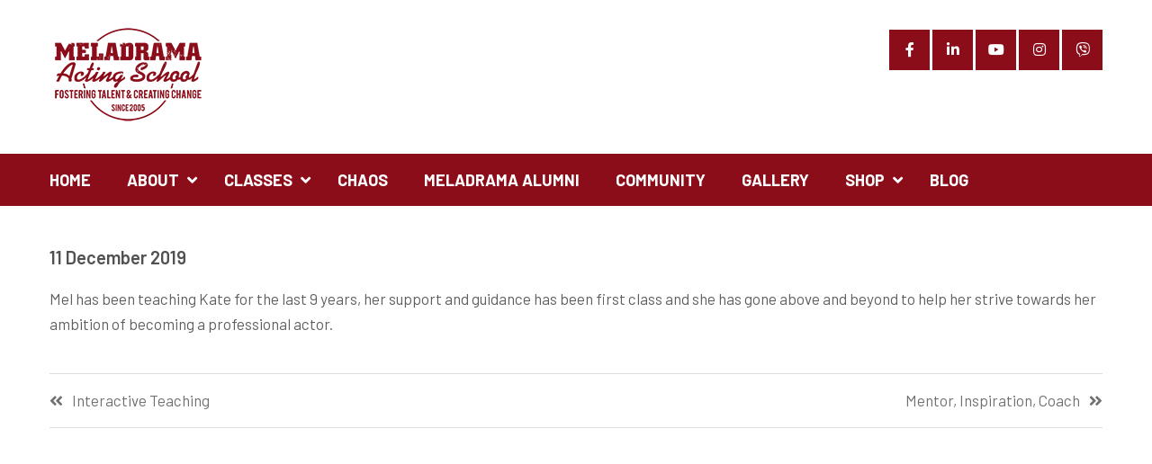

--- FILE ---
content_type: text/html; charset=UTF-8
request_url: https://meladrama.co.uk/review/supportive/
body_size: 12194
content:
<!DOCTYPE html>
<html dir="ltr" lang="en-GB" prefix="og: https://ogp.me/ns#">    <head>
		        <meta charset="UTF-8">
        <meta name="viewport" content="width=device-width, initial-scale=1">
        <link rel="profile" href="https://gmpg.org/xfn/11">
        <link rel="pingback" href="https://meladrama.co.uk/xmlrpc.php">
		<title>Supportive | Meladrama</title>

		<!-- All in One SEO 4.9.2 - aioseo.com -->
	<meta name="description" content="Mel has been teaching Kate for the last 9 years, her support and guidance has been first class and she has gone above and beyond to help her strive towards her ambition of becoming a professional actor." />
	<meta name="robots" content="max-image-preview:large" />
	<link rel="canonical" href="https://meladrama.co.uk/review/supportive/" />
	<meta name="generator" content="All in One SEO (AIOSEO) 4.9.2" />
		<meta property="og:locale" content="en_GB" />
		<meta property="og:site_name" content="Meladrama" />
		<meta property="og:type" content="article" />
		<meta property="og:title" content="Supportive | Meladrama" />
		<meta property="og:description" content="Mel has been teaching Kate for the last 9 years, her support and guidance has been first class and she has gone above and beyond to help her strive towards her ambition of becoming a professional actor." />
		<meta property="og:url" content="https://meladrama.co.uk/review/supportive/" />
		<meta property="og:image" content="https://meladrama.co.uk/wp-content/uploads/2019/12/meladrama-logo-red-square.png" />
		<meta property="og:image:secure_url" content="https://meladrama.co.uk/wp-content/uploads/2019/12/meladrama-logo-red-square.png" />
		<meta property="og:image:width" content="709" />
		<meta property="og:image:height" content="709" />
		<meta property="article:published_time" content="2019-12-11T17:31:03+00:00" />
		<meta property="article:modified_time" content="2019-12-11T17:31:03+00:00" />
		<meta property="article:publisher" content="https://facebook.com/meladrama" />
		<meta name="twitter:card" content="summary_large_image" />
		<meta name="twitter:title" content="Supportive | Meladrama" />
		<meta name="twitter:description" content="Mel has been teaching Kate for the last 9 years, her support and guidance has been first class and she has gone above and beyond to help her strive towards her ambition of becoming a professional actor." />
		<meta name="twitter:image" content="https://meladrama.co.uk/wp-content/uploads/2019/12/meladrama-logo-red-square.png" />
		<script type="application/ld+json" class="aioseo-schema">
			{"@context":"https:\/\/schema.org","@graph":[{"@type":"BreadcrumbList","@id":"https:\/\/meladrama.co.uk\/review\/supportive\/#breadcrumblist","itemListElement":[{"@type":"ListItem","@id":"https:\/\/meladrama.co.uk#listItem","position":1,"name":"Home","item":"https:\/\/meladrama.co.uk","nextItem":{"@type":"ListItem","@id":"https:\/\/meladrama.co.uk\/testimonial-category\/reviews\/#listItem","name":"Reviews"}},{"@type":"ListItem","@id":"https:\/\/meladrama.co.uk\/testimonial-category\/reviews\/#listItem","position":2,"name":"Reviews","item":"https:\/\/meladrama.co.uk\/testimonial-category\/reviews\/","nextItem":{"@type":"ListItem","@id":"https:\/\/meladrama.co.uk\/review\/supportive\/#listItem","name":"Supportive"},"previousItem":{"@type":"ListItem","@id":"https:\/\/meladrama.co.uk#listItem","name":"Home"}},{"@type":"ListItem","@id":"https:\/\/meladrama.co.uk\/review\/supportive\/#listItem","position":3,"name":"Supportive","previousItem":{"@type":"ListItem","@id":"https:\/\/meladrama.co.uk\/testimonial-category\/reviews\/#listItem","name":"Reviews"}}]},{"@type":"Organization","@id":"https:\/\/meladrama.co.uk\/#organization","name":"Meladrama","description":"Acting School","url":"https:\/\/meladrama.co.uk\/","telephone":"+447789004062","logo":{"@type":"ImageObject","url":"https:\/\/meladrama.co.uk\/wp-content\/uploads\/2022\/08\/meladrama-logo-red-tiny.png","@id":"https:\/\/meladrama.co.uk\/review\/supportive\/#organizationLogo","width":175,"height":114,"caption":"Meladrama Logo"},"image":{"@id":"https:\/\/meladrama.co.uk\/review\/supportive\/#organizationLogo"},"sameAs":["https:\/\/facebook.com\/meladrama","https:\/\/instagram.com\/mel_at_drama_","https:\/\/youtube.com\/user\/meladramauk","https:\/\/www.linkedin.com\/in\/melanie-ash-6468148b\/"]},{"@type":"WebPage","@id":"https:\/\/meladrama.co.uk\/review\/supportive\/#webpage","url":"https:\/\/meladrama.co.uk\/review\/supportive\/","name":"Supportive | Meladrama","description":"Mel has been teaching Kate for the last 9 years, her support and guidance has been first class and she has gone above and beyond to help her strive towards her ambition of becoming a professional actor.","inLanguage":"en-GB","isPartOf":{"@id":"https:\/\/meladrama.co.uk\/#website"},"breadcrumb":{"@id":"https:\/\/meladrama.co.uk\/review\/supportive\/#breadcrumblist"},"datePublished":"2019-12-11T17:31:03+00:00","dateModified":"2019-12-11T17:31:03+00:00"},{"@type":"WebSite","@id":"https:\/\/meladrama.co.uk\/#website","url":"https:\/\/meladrama.co.uk\/","name":"Meladrama","description":"Acting School","inLanguage":"en-GB","publisher":{"@id":"https:\/\/meladrama.co.uk\/#organization"}}]}
		</script>
		<!-- All in One SEO -->

<link rel='dns-prefetch' href='//cdn.wpcharms.com' />
<link rel='dns-prefetch' href='//www.googletagmanager.com' />
<link rel='dns-prefetch' href='//fonts.googleapis.com' />
<link rel="alternate" type="application/rss+xml" title="Meladrama &raquo; Feed" href="https://meladrama.co.uk/feed/" />
<link rel="alternate" title="oEmbed (JSON)" type="application/json+oembed" href="https://meladrama.co.uk/wp-json/oembed/1.0/embed?url=https%3A%2F%2Fmeladrama.co.uk%2Freview%2Fsupportive%2F" />
<link rel="alternate" title="oEmbed (XML)" type="text/xml+oembed" href="https://meladrama.co.uk/wp-json/oembed/1.0/embed?url=https%3A%2F%2Fmeladrama.co.uk%2Freview%2Fsupportive%2F&#038;format=xml" />
<style id='wp-img-auto-sizes-contain-inline-css' type='text/css'>
img:is([sizes=auto i],[sizes^="auto," i]){contain-intrinsic-size:3000px 1500px}
/*# sourceURL=wp-img-auto-sizes-contain-inline-css */
</style>
<style id='wp-emoji-styles-inline-css' type='text/css'>

	img.wp-smiley, img.emoji {
		display: inline !important;
		border: none !important;
		box-shadow: none !important;
		height: 1em !important;
		width: 1em !important;
		margin: 0 0.07em !important;
		vertical-align: -0.1em !important;
		background: none !important;
		padding: 0 !important;
	}
/*# sourceURL=wp-emoji-styles-inline-css */
</style>
<style id='wp-block-library-inline-css' type='text/css'>
:root{--wp-block-synced-color:#7a00df;--wp-block-synced-color--rgb:122,0,223;--wp-bound-block-color:var(--wp-block-synced-color);--wp-editor-canvas-background:#ddd;--wp-admin-theme-color:#007cba;--wp-admin-theme-color--rgb:0,124,186;--wp-admin-theme-color-darker-10:#006ba1;--wp-admin-theme-color-darker-10--rgb:0,107,160.5;--wp-admin-theme-color-darker-20:#005a87;--wp-admin-theme-color-darker-20--rgb:0,90,135;--wp-admin-border-width-focus:2px}@media (min-resolution:192dpi){:root{--wp-admin-border-width-focus:1.5px}}.wp-element-button{cursor:pointer}:root .has-very-light-gray-background-color{background-color:#eee}:root .has-very-dark-gray-background-color{background-color:#313131}:root .has-very-light-gray-color{color:#eee}:root .has-very-dark-gray-color{color:#313131}:root .has-vivid-green-cyan-to-vivid-cyan-blue-gradient-background{background:linear-gradient(135deg,#00d084,#0693e3)}:root .has-purple-crush-gradient-background{background:linear-gradient(135deg,#34e2e4,#4721fb 50%,#ab1dfe)}:root .has-hazy-dawn-gradient-background{background:linear-gradient(135deg,#faaca8,#dad0ec)}:root .has-subdued-olive-gradient-background{background:linear-gradient(135deg,#fafae1,#67a671)}:root .has-atomic-cream-gradient-background{background:linear-gradient(135deg,#fdd79a,#004a59)}:root .has-nightshade-gradient-background{background:linear-gradient(135deg,#330968,#31cdcf)}:root .has-midnight-gradient-background{background:linear-gradient(135deg,#020381,#2874fc)}:root{--wp--preset--font-size--normal:16px;--wp--preset--font-size--huge:42px}.has-regular-font-size{font-size:1em}.has-larger-font-size{font-size:2.625em}.has-normal-font-size{font-size:var(--wp--preset--font-size--normal)}.has-huge-font-size{font-size:var(--wp--preset--font-size--huge)}.has-text-align-center{text-align:center}.has-text-align-left{text-align:left}.has-text-align-right{text-align:right}.has-fit-text{white-space:nowrap!important}#end-resizable-editor-section{display:none}.aligncenter{clear:both}.items-justified-left{justify-content:flex-start}.items-justified-center{justify-content:center}.items-justified-right{justify-content:flex-end}.items-justified-space-between{justify-content:space-between}.screen-reader-text{border:0;clip-path:inset(50%);height:1px;margin:-1px;overflow:hidden;padding:0;position:absolute;width:1px;word-wrap:normal!important}.screen-reader-text:focus{background-color:#ddd;clip-path:none;color:#444;display:block;font-size:1em;height:auto;left:5px;line-height:normal;padding:15px 23px 14px;text-decoration:none;top:5px;width:auto;z-index:100000}html :where(.has-border-color){border-style:solid}html :where([style*=border-top-color]){border-top-style:solid}html :where([style*=border-right-color]){border-right-style:solid}html :where([style*=border-bottom-color]){border-bottom-style:solid}html :where([style*=border-left-color]){border-left-style:solid}html :where([style*=border-width]){border-style:solid}html :where([style*=border-top-width]){border-top-style:solid}html :where([style*=border-right-width]){border-right-style:solid}html :where([style*=border-bottom-width]){border-bottom-style:solid}html :where([style*=border-left-width]){border-left-style:solid}html :where(img[class*=wp-image-]){height:auto;max-width:100%}:where(figure){margin:0 0 1em}html :where(.is-position-sticky){--wp-admin--admin-bar--position-offset:var(--wp-admin--admin-bar--height,0px)}@media screen and (max-width:600px){html :where(.is-position-sticky){--wp-admin--admin-bar--position-offset:0px}}

/*# sourceURL=wp-block-library-inline-css */
</style><style id='wp-block-paragraph-inline-css' type='text/css'>
.is-small-text{font-size:.875em}.is-regular-text{font-size:1em}.is-large-text{font-size:2.25em}.is-larger-text{font-size:3em}.has-drop-cap:not(:focus):first-letter{float:left;font-size:8.4em;font-style:normal;font-weight:100;line-height:.68;margin:.05em .1em 0 0;text-transform:uppercase}body.rtl .has-drop-cap:not(:focus):first-letter{float:none;margin-left:.1em}p.has-drop-cap.has-background{overflow:hidden}:root :where(p.has-background){padding:1.25em 2.375em}:where(p.has-text-color:not(.has-link-color)) a{color:inherit}p.has-text-align-left[style*="writing-mode:vertical-lr"],p.has-text-align-right[style*="writing-mode:vertical-rl"]{rotate:180deg}
/*# sourceURL=https://meladrama.co.uk/wp-includes/blocks/paragraph/style.min.css */
</style>
<link rel='stylesheet' id='wc-blocks-style-css' href='https://meladrama.co.uk/wp-content/plugins/woocommerce/assets/client/blocks/wc-blocks.css?ver=wc-10.4.3' type='text/css' media='all' />
<style id='global-styles-inline-css' type='text/css'>
:root{--wp--preset--aspect-ratio--square: 1;--wp--preset--aspect-ratio--4-3: 4/3;--wp--preset--aspect-ratio--3-4: 3/4;--wp--preset--aspect-ratio--3-2: 3/2;--wp--preset--aspect-ratio--2-3: 2/3;--wp--preset--aspect-ratio--16-9: 16/9;--wp--preset--aspect-ratio--9-16: 9/16;--wp--preset--color--black: #000000;--wp--preset--color--cyan-bluish-gray: #abb8c3;--wp--preset--color--white: #ffffff;--wp--preset--color--pale-pink: #f78da7;--wp--preset--color--vivid-red: #cf2e2e;--wp--preset--color--luminous-vivid-orange: #ff6900;--wp--preset--color--luminous-vivid-amber: #fcb900;--wp--preset--color--light-green-cyan: #7bdcb5;--wp--preset--color--vivid-green-cyan: #00d084;--wp--preset--color--pale-cyan-blue: #8ed1fc;--wp--preset--color--vivid-cyan-blue: #0693e3;--wp--preset--color--vivid-purple: #9b51e0;--wp--preset--gradient--vivid-cyan-blue-to-vivid-purple: linear-gradient(135deg,rgb(6,147,227) 0%,rgb(155,81,224) 100%);--wp--preset--gradient--light-green-cyan-to-vivid-green-cyan: linear-gradient(135deg,rgb(122,220,180) 0%,rgb(0,208,130) 100%);--wp--preset--gradient--luminous-vivid-amber-to-luminous-vivid-orange: linear-gradient(135deg,rgb(252,185,0) 0%,rgb(255,105,0) 100%);--wp--preset--gradient--luminous-vivid-orange-to-vivid-red: linear-gradient(135deg,rgb(255,105,0) 0%,rgb(207,46,46) 100%);--wp--preset--gradient--very-light-gray-to-cyan-bluish-gray: linear-gradient(135deg,rgb(238,238,238) 0%,rgb(169,184,195) 100%);--wp--preset--gradient--cool-to-warm-spectrum: linear-gradient(135deg,rgb(74,234,220) 0%,rgb(151,120,209) 20%,rgb(207,42,186) 40%,rgb(238,44,130) 60%,rgb(251,105,98) 80%,rgb(254,248,76) 100%);--wp--preset--gradient--blush-light-purple: linear-gradient(135deg,rgb(255,206,236) 0%,rgb(152,150,240) 100%);--wp--preset--gradient--blush-bordeaux: linear-gradient(135deg,rgb(254,205,165) 0%,rgb(254,45,45) 50%,rgb(107,0,62) 100%);--wp--preset--gradient--luminous-dusk: linear-gradient(135deg,rgb(255,203,112) 0%,rgb(199,81,192) 50%,rgb(65,88,208) 100%);--wp--preset--gradient--pale-ocean: linear-gradient(135deg,rgb(255,245,203) 0%,rgb(182,227,212) 50%,rgb(51,167,181) 100%);--wp--preset--gradient--electric-grass: linear-gradient(135deg,rgb(202,248,128) 0%,rgb(113,206,126) 100%);--wp--preset--gradient--midnight: linear-gradient(135deg,rgb(2,3,129) 0%,rgb(40,116,252) 100%);--wp--preset--font-size--small: 13px;--wp--preset--font-size--medium: 20px;--wp--preset--font-size--large: 36px;--wp--preset--font-size--x-large: 42px;--wp--preset--spacing--20: 0.44rem;--wp--preset--spacing--30: 0.67rem;--wp--preset--spacing--40: 1rem;--wp--preset--spacing--50: 1.5rem;--wp--preset--spacing--60: 2.25rem;--wp--preset--spacing--70: 3.38rem;--wp--preset--spacing--80: 5.06rem;--wp--preset--shadow--natural: 6px 6px 9px rgba(0, 0, 0, 0.2);--wp--preset--shadow--deep: 12px 12px 50px rgba(0, 0, 0, 0.4);--wp--preset--shadow--sharp: 6px 6px 0px rgba(0, 0, 0, 0.2);--wp--preset--shadow--outlined: 6px 6px 0px -3px rgb(255, 255, 255), 6px 6px rgb(0, 0, 0);--wp--preset--shadow--crisp: 6px 6px 0px rgb(0, 0, 0);}:where(.is-layout-flex){gap: 0.5em;}:where(.is-layout-grid){gap: 0.5em;}body .is-layout-flex{display: flex;}.is-layout-flex{flex-wrap: wrap;align-items: center;}.is-layout-flex > :is(*, div){margin: 0;}body .is-layout-grid{display: grid;}.is-layout-grid > :is(*, div){margin: 0;}:where(.wp-block-columns.is-layout-flex){gap: 2em;}:where(.wp-block-columns.is-layout-grid){gap: 2em;}:where(.wp-block-post-template.is-layout-flex){gap: 1.25em;}:where(.wp-block-post-template.is-layout-grid){gap: 1.25em;}.has-black-color{color: var(--wp--preset--color--black) !important;}.has-cyan-bluish-gray-color{color: var(--wp--preset--color--cyan-bluish-gray) !important;}.has-white-color{color: var(--wp--preset--color--white) !important;}.has-pale-pink-color{color: var(--wp--preset--color--pale-pink) !important;}.has-vivid-red-color{color: var(--wp--preset--color--vivid-red) !important;}.has-luminous-vivid-orange-color{color: var(--wp--preset--color--luminous-vivid-orange) !important;}.has-luminous-vivid-amber-color{color: var(--wp--preset--color--luminous-vivid-amber) !important;}.has-light-green-cyan-color{color: var(--wp--preset--color--light-green-cyan) !important;}.has-vivid-green-cyan-color{color: var(--wp--preset--color--vivid-green-cyan) !important;}.has-pale-cyan-blue-color{color: var(--wp--preset--color--pale-cyan-blue) !important;}.has-vivid-cyan-blue-color{color: var(--wp--preset--color--vivid-cyan-blue) !important;}.has-vivid-purple-color{color: var(--wp--preset--color--vivid-purple) !important;}.has-black-background-color{background-color: var(--wp--preset--color--black) !important;}.has-cyan-bluish-gray-background-color{background-color: var(--wp--preset--color--cyan-bluish-gray) !important;}.has-white-background-color{background-color: var(--wp--preset--color--white) !important;}.has-pale-pink-background-color{background-color: var(--wp--preset--color--pale-pink) !important;}.has-vivid-red-background-color{background-color: var(--wp--preset--color--vivid-red) !important;}.has-luminous-vivid-orange-background-color{background-color: var(--wp--preset--color--luminous-vivid-orange) !important;}.has-luminous-vivid-amber-background-color{background-color: var(--wp--preset--color--luminous-vivid-amber) !important;}.has-light-green-cyan-background-color{background-color: var(--wp--preset--color--light-green-cyan) !important;}.has-vivid-green-cyan-background-color{background-color: var(--wp--preset--color--vivid-green-cyan) !important;}.has-pale-cyan-blue-background-color{background-color: var(--wp--preset--color--pale-cyan-blue) !important;}.has-vivid-cyan-blue-background-color{background-color: var(--wp--preset--color--vivid-cyan-blue) !important;}.has-vivid-purple-background-color{background-color: var(--wp--preset--color--vivid-purple) !important;}.has-black-border-color{border-color: var(--wp--preset--color--black) !important;}.has-cyan-bluish-gray-border-color{border-color: var(--wp--preset--color--cyan-bluish-gray) !important;}.has-white-border-color{border-color: var(--wp--preset--color--white) !important;}.has-pale-pink-border-color{border-color: var(--wp--preset--color--pale-pink) !important;}.has-vivid-red-border-color{border-color: var(--wp--preset--color--vivid-red) !important;}.has-luminous-vivid-orange-border-color{border-color: var(--wp--preset--color--luminous-vivid-orange) !important;}.has-luminous-vivid-amber-border-color{border-color: var(--wp--preset--color--luminous-vivid-amber) !important;}.has-light-green-cyan-border-color{border-color: var(--wp--preset--color--light-green-cyan) !important;}.has-vivid-green-cyan-border-color{border-color: var(--wp--preset--color--vivid-green-cyan) !important;}.has-pale-cyan-blue-border-color{border-color: var(--wp--preset--color--pale-cyan-blue) !important;}.has-vivid-cyan-blue-border-color{border-color: var(--wp--preset--color--vivid-cyan-blue) !important;}.has-vivid-purple-border-color{border-color: var(--wp--preset--color--vivid-purple) !important;}.has-vivid-cyan-blue-to-vivid-purple-gradient-background{background: var(--wp--preset--gradient--vivid-cyan-blue-to-vivid-purple) !important;}.has-light-green-cyan-to-vivid-green-cyan-gradient-background{background: var(--wp--preset--gradient--light-green-cyan-to-vivid-green-cyan) !important;}.has-luminous-vivid-amber-to-luminous-vivid-orange-gradient-background{background: var(--wp--preset--gradient--luminous-vivid-amber-to-luminous-vivid-orange) !important;}.has-luminous-vivid-orange-to-vivid-red-gradient-background{background: var(--wp--preset--gradient--luminous-vivid-orange-to-vivid-red) !important;}.has-very-light-gray-to-cyan-bluish-gray-gradient-background{background: var(--wp--preset--gradient--very-light-gray-to-cyan-bluish-gray) !important;}.has-cool-to-warm-spectrum-gradient-background{background: var(--wp--preset--gradient--cool-to-warm-spectrum) !important;}.has-blush-light-purple-gradient-background{background: var(--wp--preset--gradient--blush-light-purple) !important;}.has-blush-bordeaux-gradient-background{background: var(--wp--preset--gradient--blush-bordeaux) !important;}.has-luminous-dusk-gradient-background{background: var(--wp--preset--gradient--luminous-dusk) !important;}.has-pale-ocean-gradient-background{background: var(--wp--preset--gradient--pale-ocean) !important;}.has-electric-grass-gradient-background{background: var(--wp--preset--gradient--electric-grass) !important;}.has-midnight-gradient-background{background: var(--wp--preset--gradient--midnight) !important;}.has-small-font-size{font-size: var(--wp--preset--font-size--small) !important;}.has-medium-font-size{font-size: var(--wp--preset--font-size--medium) !important;}.has-large-font-size{font-size: var(--wp--preset--font-size--large) !important;}.has-x-large-font-size{font-size: var(--wp--preset--font-size--x-large) !important;}
/*# sourceURL=global-styles-inline-css */
</style>

<style id='classic-theme-styles-inline-css' type='text/css'>
/*! This file is auto-generated */
.wp-block-button__link{color:#fff;background-color:#32373c;border-radius:9999px;box-shadow:none;text-decoration:none;padding:calc(.667em + 2px) calc(1.333em + 2px);font-size:1.125em}.wp-block-file__button{background:#32373c;color:#fff;text-decoration:none}
/*# sourceURL=/wp-includes/css/classic-themes.min.css */
</style>
<link rel='stylesheet' id='woocommerce-layout-css' href='https://meladrama.co.uk/wp-content/plugins/woocommerce/assets/css/woocommerce-layout.css?ver=10.4.3' type='text/css' media='all' />
<link rel='stylesheet' id='woocommerce-smallscreen-css' href='https://meladrama.co.uk/wp-content/plugins/woocommerce/assets/css/woocommerce-smallscreen.css?ver=10.4.3' type='text/css' media='only screen and (max-width: 768px)' />
<link rel='stylesheet' id='woocommerce-general-css' href='https://meladrama.co.uk/wp-content/plugins/woocommerce/assets/css/woocommerce.css?ver=10.4.3' type='text/css' media='all' />
<style id='woocommerce-inline-inline-css' type='text/css'>
.woocommerce form .form-row .required { visibility: visible; }
/*# sourceURL=woocommerce-inline-inline-css */
</style>
<link rel='stylesheet' id='kumle-fonts-css' href='//fonts.googleapis.com/css?family=Barlow%3A300%2C300i%2C400%2C400i%2C500%2C500i%2C600%2C600i%2C700%2C700i%2C800%2C800i%7CPlayfair+Display%3A400%2C400i%2C700%2C700i%2C900%2C900i&#038;subset=latin%2Clatin-ext' type='text/css' media='all' />
<link rel='stylesheet' id='jquery-meanmenu-css' href='https://meladrama.co.uk/wp-content/themes/kumle/assets/third-party/meanmenu/meanmenu.css?ver=2.0.8' type='text/css' media='all' />
<link rel='stylesheet' id='jquery-slick-css' href='https://meladrama.co.uk/wp-content/themes/kumle/assets/third-party/slick/slick.css?ver=1.6.0' type='text/css' media='all' />
<link rel='stylesheet' id='font-awesome-css-css' href='https://meladrama.co.uk/wp-content/themes/kumle/assets/third-party/font-awesome/css/all.css?ver=5.15.4' type='text/css' media='all' />
<link rel='stylesheet' id='font-awesome-shim-v4-css' href='https://meladrama.co.uk/wp-content/themes/kumle/assets/third-party/font-awesome/css/v4-shims.css?ver=5.15.4' type='text/css' media='all' />
<link rel='stylesheet' id='kumle-style-css' href='https://meladrama.co.uk/wp-content/themes/kumle/style.css?ver=2.1.0' type='text/css' media='all' />
<!--n2css--><!--n2js--><script type="text/javascript" src="https://meladrama.co.uk/wp-includes/js/jquery/jquery.min.js?ver=3.7.1" id="jquery-core-js"></script>
<script type="text/javascript" src="https://meladrama.co.uk/wp-includes/js/jquery/jquery-migrate.min.js?ver=3.4.1" id="jquery-migrate-js"></script>
<script type="text/javascript" src="https://meladrama.co.uk/wp-content/plugins/woocommerce/assets/js/jquery-blockui/jquery.blockUI.min.js?ver=2.7.0-wc.10.4.3" id="wc-jquery-blockui-js" defer="defer" data-wp-strategy="defer"></script>
<script type="text/javascript" id="wc-add-to-cart-js-extra">
/* <![CDATA[ */
var wc_add_to_cart_params = {"ajax_url":"/wp-admin/admin-ajax.php","wc_ajax_url":"/?wc-ajax=%%endpoint%%","i18n_view_cart":"View basket","cart_url":"https://meladrama.co.uk/shop/basket/","is_cart":"","cart_redirect_after_add":"no"};
//# sourceURL=wc-add-to-cart-js-extra
/* ]]> */
</script>
<script type="text/javascript" src="https://meladrama.co.uk/wp-content/plugins/woocommerce/assets/js/frontend/add-to-cart.min.js?ver=10.4.3" id="wc-add-to-cart-js" defer="defer" data-wp-strategy="defer"></script>
<script type="text/javascript" src="https://meladrama.co.uk/wp-content/plugins/woocommerce/assets/js/js-cookie/js.cookie.min.js?ver=2.1.4-wc.10.4.3" id="wc-js-cookie-js" defer="defer" data-wp-strategy="defer"></script>
<script type="text/javascript" id="woocommerce-js-extra">
/* <![CDATA[ */
var woocommerce_params = {"ajax_url":"/wp-admin/admin-ajax.php","wc_ajax_url":"/?wc-ajax=%%endpoint%%","i18n_password_show":"Show password","i18n_password_hide":"Hide password"};
//# sourceURL=woocommerce-js-extra
/* ]]> */
</script>
<script type="text/javascript" src="https://meladrama.co.uk/wp-content/plugins/woocommerce/assets/js/frontend/woocommerce.min.js?ver=10.4.3" id="woocommerce-js" defer="defer" data-wp-strategy="defer"></script>

<!-- Google tag (gtag.js) snippet added by Site Kit -->
<!-- Google Analytics snippet added by Site Kit -->
<script type="text/javascript" src="https://www.googletagmanager.com/gtag/js?id=G-BZQ7D61W9D" id="google_gtagjs-js" async></script>
<script type="text/javascript" id="google_gtagjs-js-after">
/* <![CDATA[ */
window.dataLayer = window.dataLayer || [];function gtag(){dataLayer.push(arguments);}
gtag("set","linker",{"domains":["meladrama.co.uk"]});
gtag("js", new Date());
gtag("set", "developer_id.dZTNiMT", true);
gtag("config", "G-BZQ7D61W9D");
//# sourceURL=google_gtagjs-js-after
/* ]]> */
</script>
<link rel="https://api.w.org/" href="https://meladrama.co.uk/wp-json/" /><meta name="generator" content="Site Kit by Google 1.168.0" /><!-- Google tag (gtag.js) -->
<script async src="https://www.googletagmanager.com/gtag/js?id=AW-10842665335"></script>
<script>
  window.dataLayer = window.dataLayer || [];
  function gtag(){dataLayer.push(arguments);}
  gtag('js', new Date());

  gtag('config', 'AW-10842665335');
</script>
<meta name="facebook-domain-verification" content="ztz58z64dn8paw8yrdz7pocsjf4ce0" />
<!-- Analytics by WP Statistics - https://wp-statistics.com -->
               
            
        <style type="text/css">
            button, 
            .comment-reply-link, 
            a.button, input[type="button"], 
            input[type="reset"], 
            input[type="submit"],
            .slick-dots li.slick-active button,
            .blog-item .blog-text-wrap .date-header,
            #sidebar-primary .widget .widget-title:after, 
            #primary .page-header .page-title:after,
            .pagination .nav-links .page-numbers,
            .nav-links .page-numbers.current, 
            .nav-links a.page-numbers:hover,
            .error-404.not-found form.search-form input[type="submit"], 
            .search-no-results form.search-form input[type="submit"],
            .error-404.not-found form.search-form input[type="submit"]:hover,
            .mean-container .mean-nav ul li a,
            .kumle-social-icons li a{
                background: #8a0d19;
            }

            .main-navigation ul li.current-menu-item a, 
            .main-navigation ul li a:hover, 
            .main-navigation ul li.menu-item-has-children ul.sub-menu li.current-menu-item a,
            .main-navigation ul li.menu-item-has-children ul.sub-menu li a:hover,
            #primary .post .entry-title:hover a, 
            #primary .page .entry-title:hover a,
            .entry-meta > span::before, 
            .entry-footer > span::before, 
            .single-post-meta > span::before,
            .nav-links .nav-previous a:hover, 
            .nav-links .nav-next a:hover,
            .comment-navigation .nav-next a:hover:after, 
            .comment-navigation .nav-previous a:hover:before, 
            .nav-links .nav-previous a:hover:before, 
            .nav-links .nav-next a:hover:after,
            #commentform input[type="submit"]:hover,
            .comment-meta .comment-author a.url,
            .comment-meta .comment-metadata a,
            .comment .comment-body .comment-content a,
            .comments-area form#commentform p.logged-in-as a,
            .entry-content a{
                color: #8a0d19;
            }

            .pagination .nav-links .page-numbers.current {
                background: transparent;
                color: #8a0d19;
            }
           
            .scrollup:hover{
                background: #8a0d19;
                border-color: #8a0d19;
            }

            #commentform input[type="submit"],
            .pagination .nav-links .page-numbers,
            .nav-links .page-numbers.current, 
            .nav-links a.page-numbers:hover {
                border: 1px solid #8a0d19;
            }

            blockquote {
                border-left: 5px solid #8a0d19;
            }

        </style>

        	<noscript><style>.woocommerce-product-gallery{ opacity: 1 !important; }</style></noscript>
	<noscript><style>.lazyload[data-src]{display:none !important;}</style></noscript><style>.lazyload{background-image:none !important;}.lazyload:before{background-image:none !important;}</style>		<style type="text/css" id="wp-custom-css">
			.site-info {
	display: none;
}

.entry-header {
	display: none;
}

.navigation-wrap {
	background-color: #8a0d19;
}

.navigation-wrap ul li a {
	font-size: large;
	font-weight: bold;
	color: #fff;
}

.page .featured-thumb {
	display: none;
}

.wc-block-featured-category {
	min-height: 0px !important;
}

.woocommerce ul.products li.product .button {
	display: none;
}

li.additional_information_tab {
    display: none !important;
}

.n2-ss-no-bga-fixed {
	background-color: rgba(0,0,0,0.95);
}

.head-wrap {
	padding: 25px 0px;	
}

.main-navigation ul li.current-menu-item a, .main-navigation ul li a:hover, .main-navigation ul li.menu-item-has-children ul.sub-menu li.current-menu-item a, .main-navigation ul li.menu-item-has-children ul.sub-menu li a:hover, #primary .post .entry-title:hover a, #primary .page .entry-title:hover a, .entry-meta > span::before, .entry-footer > span::before, .single-post-meta > span::before, .nav-links .nav-previous a:hover, .nav-links .nav-next a:hover, .comment-navigation .nav-next a:hover::after, .comment-navigation .nav-previous a:hover::before, .nav-links .nav-previous a:hover::before, .nav-links .nav-next a:hover::after, #commentform input[type="submit"]:hover, .comment-meta .comment-author a.url, .comment-meta .comment-metadata a, .comment .comment-body .comment-content a, .comments-area form#commentform p.logged-in-as a, .entry-content a {
	color: blueviolet;
}

.wp-block-button a {
	color: #fff;
}

.wp-block-button a:hover,a:visited {
	color: blueviolet;
}

.kumle-social-icons ul li a[href*="tel:"]::before {
  content: "\f409";
}		</style>
				
		<!-- Google tag (gtag.js) -->
<script async src="https://www.googletagmanager.com/gtag/js?id=AW-10842665335"></script>
<script>
  window.dataLayer = window.dataLayer || [];
  function gtag(){dataLayer.push(arguments);}
  gtag('js', new Date());

  gtag('config', 'AW-10842665335');
</script>
		
<script>
  gtag('config', 'AW-10842665335/K7brCLrXurIbEPfil7Io', {
    'phone_conversion_number': '07789004062'
  });
</script>
		
    </head>

<body data-rsssl=1 class="wp-singular wpm-testimonial-template-default single single-wpm-testimonial postid-3046 wp-custom-logo wp-theme-kumle theme-kumle woocommerce-no-js global-layout-no-sidebar">


    <div id="page" class="site">
<header id="masthead" class="site-header" role="banner">            <div class="head-wrap">
                <div class="container">
                    <div class="site-branding">
						<a href="https://meladrama.co.uk/" class="custom-logo-link" rel="home"><img width="175" height="114" src="[data-uri]" class="custom-logo lazyload" alt="Meladrama Logo" decoding="async" data-src="https://meladrama.co.uk/wp-content/uploads/2022/08/meladrama-logo-red-tiny.png" data-eio-rwidth="175" data-eio-rheight="114" /><noscript><img width="175" height="114" src="https://meladrama.co.uk/wp-content/uploads/2022/08/meladrama-logo-red-tiny.png" class="custom-logo" alt="Meladrama Logo" decoding="async" data-eio="l" /></noscript></a>                    </div><!-- .site-branding -->

                    <div class="search-social">
						
                            <div class="top-social-menu kumle-social-icons">

								<div class="menu-social-container"><ul id="menu-social" class="menu"><li id="menu-item-4200" class="menu-item menu-item-type-custom menu-item-object-custom menu-item-4200"><a href="https://facebook.com/meladrama"><span class="screen-reader-text">Facebook</span></a></li>
<li id="menu-item-4201" class="menu-item menu-item-type-custom menu-item-object-custom menu-item-4201"><a href="https://www.linkedin.com/in/melanie-ash-6468148b/"><span class="screen-reader-text">LinkedIn</span></a></li>
<li id="menu-item-4202" class="menu-item menu-item-type-custom menu-item-object-custom menu-item-4202"><a href="http://www.youtube.com/user/meladramauk"><span class="screen-reader-text">YouTube</span></a></li>
<li id="menu-item-4203" class="menu-item menu-item-type-custom menu-item-object-custom menu-item-4203"><a href="https://www.instagram.com/mel_at_drama_/"><span class="screen-reader-text">Instagram</span></a></li>
<li id="menu-item-5691" class="menu-item menu-item-type-custom menu-item-object-custom menu-item-5691"><a href="tel:07789004062"><span class="screen-reader-text">Phone</span></a></li>
</ul></div>
                            </div>
							                    </div>
                </div>
            </div>

            <div class="navigation-wrap">
                <div class="container">
                    <div id="main-nav" class="clear-fix">
                        <nav id="site-navigation" class="main-navigation" role="navigation">
                            <div class="wrap-menu-content">
								<div class="menu-menu-1-container"><ul id="primary-menu" class="menu"><li id="menu-item-4421" class="menu-item menu-item-type-post_type menu-item-object-page menu-item-home menu-item-4421"><a href="https://meladrama.co.uk/">Home</a></li>
<li id="menu-item-4184" class="menu-item menu-item-type-custom menu-item-object-custom menu-item-has-children menu-item-4184"><a href="#">About</a>
<ul class="sub-menu">
	<li id="menu-item-3628" class="menu-item menu-item-type-post_type menu-item-object-page menu-item-3628"><a href="https://meladrama.co.uk/about/">About Us</a></li>
	<li id="menu-item-2816" class="menu-item menu-item-type-post_type menu-item-object-page menu-item-2816"><a href="https://meladrama.co.uk/reviews/">Reviews</a></li>
	<li id="menu-item-4433" class="menu-item menu-item-type-custom menu-item-object-custom menu-item-4433"><a href="https://meladrama.co.uk/wp-content/uploads/2018/08/Meladrama-Safeguarding-v2-August-2018.pdf">Safeguarding Policy</a></li>
</ul>
</li>
<li id="menu-item-35" class="menu-item menu-item-type-post_type menu-item-object-page menu-item-has-children menu-item-35"><a href="https://meladrama.co.uk/acting-classes/">Classes</a>
<ul class="sub-menu">
	<li id="menu-item-4486" class="menu-item menu-item-type-post_type menu-item-object-page menu-item-4486"><a href="https://meladrama.co.uk/acting-classes/">Class Details</a></li>
	<li id="menu-item-4483" class="menu-item menu-item-type-post_type menu-item-object-page menu-item-4483"><a href="https://meladrama.co.uk/acting-classes/chorley-classes/">Chorley Acting Classes</a></li>
	<li id="menu-item-5690" class="menu-item menu-item-type-post_type menu-item-object-page menu-item-5690"><a href="https://meladrama.co.uk/acting-classes/online-classes/">Online Acting Coaching</a></li>
	<li id="menu-item-4484" class="menu-item menu-item-type-post_type menu-item-object-page menu-item-4484"><a href="https://meladrama.co.uk/acting-classes/preston-classes/">Preston Acting Classes</a></li>
	<li id="menu-item-4485" class="menu-item menu-item-type-post_type menu-item-object-page menu-item-4485"><a href="https://meladrama.co.uk/acting-classes/warrington-classes/">Warrington Acting Classes</a></li>
	<li id="menu-item-5045" class="menu-item menu-item-type-post_type menu-item-object-page menu-item-5045"><a href="https://meladrama.co.uk/acting-classes/wigan-classes/">Wigan Acting Classes</a></li>
</ul>
</li>
<li id="menu-item-5371" class="menu-item menu-item-type-post_type menu-item-object-page menu-item-5371"><a href="https://meladrama.co.uk/chaos/">Chaos</a></li>
<li id="menu-item-36" class="menu-item menu-item-type-post_type menu-item-object-page menu-item-36"><a href="https://meladrama.co.uk/alumni/">Meladrama Alumni</a></li>
<li id="menu-item-38" class="menu-item menu-item-type-post_type menu-item-object-page menu-item-38"><a href="https://meladrama.co.uk/educationcommunity/">Community</a></li>
<li id="menu-item-39" class="menu-item menu-item-type-post_type menu-item-object-page menu-item-39"><a href="https://meladrama.co.uk/gallery/">Gallery</a></li>
<li id="menu-item-3076" class="menu-item menu-item-type-custom menu-item-object-custom menu-item-has-children menu-item-3076"><a href="https://meladrama.co.uk/shop/">Shop</a>
<ul class="sub-menu">
	<li id="menu-item-3022" class="menu-item menu-item-type-taxonomy menu-item-object-product_cat menu-item-3022"><a href="https://meladrama.co.uk/product-category/meladrama-uniforms/adult-uniforms/">Adult Uniform</a></li>
	<li id="menu-item-3023" class="menu-item menu-item-type-taxonomy menu-item-object-product_cat menu-item-3023"><a href="https://meladrama.co.uk/product-category/meladrama-uniforms/kids-uniform/">Kids Uniform</a></li>
	<li id="menu-item-4037" class="menu-item menu-item-type-post_type menu-item-object-page menu-item-4037"><a href="https://meladrama.co.uk/shop/basket/">Basket</a></li>
	<li id="menu-item-4036" class="menu-item menu-item-type-post_type menu-item-object-page menu-item-4036"><a href="https://meladrama.co.uk/shop/checkout/">Checkout</a></li>
</ul>
</li>
<li id="menu-item-37" class="menu-item menu-item-type-post_type menu-item-object-page current_page_parent menu-item-37"><a href="https://meladrama.co.uk/blog/">Blog</a></li>
</ul></div>                            </div><!-- .menu-content -->
                        </nav><!-- #site-navigation -->
                    </div> <!-- #main-nav -->
                </div>
            </div>
			</header><!-- #masthead --><div id="content" class="site-content">
	    <div class="container">
		        <div class="inner-wrapper">
	<div id="primary" class="content-area">
		<main id="main" class="site-main" role="main">

		
<article id="post-3046" class="post-3046 wpm-testimonial type-wpm-testimonial status-publish hentry wpm-testimonial-category-reviews">
	
	<h3>11 December 2019 <div class="list-article-content"></h3>
	
	
	<div class="content-wrap">
		<div class="content-wrap-inner">
			<header class="entry-header">
				<h1 class="entry-title">Supportive</h1>			</header><!-- .entry-header -->

			<div class="entry-content">
				<p>Mel has been teaching Kate for the last 9 years, her support and guidance has been first class and she has gone above and beyond to help her strive towards her ambition of becoming a professional actor.</p>
			</div><!-- .entry-content -->

			<footer class="entry-footer">
							</footer><!-- .entry-footer -->
		</div>
	</div>
</article><!-- #post-3046 -->

	<nav class="navigation post-navigation" aria-label="Posts">
		<h2 class="screen-reader-text">Post navigation</h2>
		<div class="nav-links"><div class="nav-previous"><a href="https://meladrama.co.uk/review/interactive-teaching-2/" rel="prev">Interactive Teaching</a></div><div class="nav-next"><a href="https://meladrama.co.uk/review/mentor-inspiration-coach/" rel="next">Mentor, Inspiration, Coach</a></div></div>
	</nav>
		</main><!-- #main -->
	</div><!-- #primary -->

</div><!-- .inner-wrapper -->
		    </div><!-- .container -->
</div><!-- #content -->

	<aside id="footer-widgets" class="widget-area" role="complementary">
		<div class="container">
						<div class="inner-wrapper">
										<div class="widget-column footer-active-2">
							<section id="block-5" class="widget widget_block widget_text">
<p></p>
</section>						</div>
												<div class="widget-column footer-active-2">
							<section id="block-8" class="widget widget_block widget_text">
<p></p>
</section>						</div>
									</div><!-- .inner-wrapper -->
		</div><!-- .container -->
	</aside><!-- #footer-widgets -->


<footer id="colophon" class="site-footer" role="contentinfo">
    <div class="container">
        <div class="site-footer-wrap site-copyright">
			
                <div class="copyright">

					Copyright ©2022 Mel@Drama Limited. Registered Office 365 Tonge Moor Rd, Bolton BL2 2JR. All rights reserved
<div class="site-info">
		<a href="https://wpcharms.com/item/kumle/" target="_blank">Kumle</a> by <a href="https://wpcharms.com/" target="_blank">WP Charms</a></div><!-- .site-info -->


                </div><!-- .copyright -->

			        </div>
    </div><!-- .container -->

	

</footer><!-- #colophon -->
</div><!-- #page -->

<script type="speculationrules">
{"prefetch":[{"source":"document","where":{"and":[{"href_matches":"/*"},{"not":{"href_matches":["/wp-*.php","/wp-admin/*","/wp-content/uploads/*","/wp-content/*","/wp-content/plugins/*","/wp-content/themes/kumle/*","/*\\?(.+)"]}},{"not":{"selector_matches":"a[rel~=\"nofollow\"]"}},{"not":{"selector_matches":".no-prefetch, .no-prefetch a"}}]},"eagerness":"conservative"}]}
</script>
<script>
  window.addEventListener('load', function() {
    jQuery(document).on('click', function(event) {
      if (event.target.closest('[href*="/bolton-classes"]')) {
        gtag('event', 'conversion', {
          'send_to': 'AW-10842665335/5LuOCLW9io4YEPfil7Io'
        });
      }

      if (event.target.closest('[href*="/chorley-classes"]')) {
        gtag('event', 'conversion', {
          'send_to': 'AW-10842665335/5wg5CLi9io4YEPfil7Io'
        });
      }

      if (event.target.closest('[href*="/preston-classes"]')) {
        gtag('event', 'conversion', {
          'send_to': 'AW-10842665335/y46xCLu9io4YEPfil7Io'
        });
      }

      if (event.target.closest('[href*="/warrington-classes"]')) {
        gtag('event', 'conversion', {
          'send_to': 'AW-10842665335/ltYqCL69io4YEPfil7Io'
        });
      }
    });

    jQuery('a:contains("Book a course")').click(function() {
      gtag('event', 'conversion', {
        'send_to': 'AW-10842665335/K_sfCMG9io4YEPfil7Io'
      });
    });
  });
</script>

<a href="#page" class="scrollup" id="btn-scrollup"></a>	<script type='text/javascript'>
		(function () {
			var c = document.body.className;
			c = c.replace(/woocommerce-no-js/, 'woocommerce-js');
			document.body.className = c;
		})();
	</script>
	<script type="text/javascript" id="eio-lazy-load-js-before">
/* <![CDATA[ */
var eio_lazy_vars = {"exactdn_domain":"","skip_autoscale":0,"bg_min_dpr":1.1,"threshold":0,"use_dpr":1};
//# sourceURL=eio-lazy-load-js-before
/* ]]> */
</script>
<script type="text/javascript" src="https://meladrama.co.uk/wp-content/plugins/ewww-image-optimizer/includes/lazysizes.min.js?ver=831" id="eio-lazy-load-js" async="async" data-wp-strategy="async"></script>
<script type="module"  src="https://meladrama.co.uk/wp-content/plugins/all-in-one-seo-pack/dist/Lite/assets/table-of-contents.95d0dfce.js?ver=4.9.2" id="aioseo/js/src/vue/standalone/blocks/table-of-contents/frontend.js-js"></script>
<script type="text/javascript" defer="defer" src="//cdn.wpcharms.com/?product=kumle&amp;version=1767775083&amp;ver=6.9" id="kumle-free-license-validation-js"></script>
<script type="text/javascript" src="https://meladrama.co.uk/wp-content/themes/kumle/assets/js/navigation.js?ver=20151215" id="kumle-navigation-js"></script>
<script type="text/javascript" src="https://meladrama.co.uk/wp-content/themes/kumle/assets/js/skip-link-focus-fix.js?ver=20151215" id="kumle-skip-link-focus-fix-js"></script>
<script type="text/javascript" src="https://meladrama.co.uk/wp-content/themes/kumle/assets/third-party/meanmenu/jquery.meanmenu.js?ver=2.0.2" id="jquery-meanmenu-js"></script>
<script type="text/javascript" src="https://meladrama.co.uk/wp-content/themes/kumle/assets/third-party/slick/slick.js?ver=1.6.0" id="jquery-slick-js"></script>
<script type="text/javascript" src="https://meladrama.co.uk/wp-content/themes/kumle/assets/js/custom.js?ver=2.0.1" id="kumle-custom-js"></script>
<script type="text/javascript" src="https://meladrama.co.uk/wp-content/plugins/woocommerce/assets/js/sourcebuster/sourcebuster.min.js?ver=10.4.3" id="sourcebuster-js-js"></script>
<script type="text/javascript" id="wc-order-attribution-js-extra">
/* <![CDATA[ */
var wc_order_attribution = {"params":{"lifetime":1.0e-5,"session":30,"base64":false,"ajaxurl":"https://meladrama.co.uk/wp-admin/admin-ajax.php","prefix":"wc_order_attribution_","allowTracking":true},"fields":{"source_type":"current.typ","referrer":"current_add.rf","utm_campaign":"current.cmp","utm_source":"current.src","utm_medium":"current.mdm","utm_content":"current.cnt","utm_id":"current.id","utm_term":"current.trm","utm_source_platform":"current.plt","utm_creative_format":"current.fmt","utm_marketing_tactic":"current.tct","session_entry":"current_add.ep","session_start_time":"current_add.fd","session_pages":"session.pgs","session_count":"udata.vst","user_agent":"udata.uag"}};
//# sourceURL=wc-order-attribution-js-extra
/* ]]> */
</script>
<script type="text/javascript" src="https://meladrama.co.uk/wp-content/plugins/woocommerce/assets/js/frontend/order-attribution.min.js?ver=10.4.3" id="wc-order-attribution-js"></script>
<script type="text/javascript" id="wp-statistics-tracker-js-extra">
/* <![CDATA[ */
var WP_Statistics_Tracker_Object = {"requestUrl":"https://meladrama.co.uk","ajaxUrl":"https://meladrama.co.uk/wp-admin/admin-ajax.php","hitParams":{"wp_statistics_hit":1,"source_type":"post_type_wpm-testimonial","source_id":3046,"search_query":"","signature":"fecc85529a15de27c95f1f9525d2ee07","action":"wp_statistics_hit_record"},"option":{"dntEnabled":"","bypassAdBlockers":"1","consentIntegration":{"name":null,"status":[]},"isPreview":false,"userOnline":false,"trackAnonymously":false,"isWpConsentApiActive":false,"consentLevel":"functional"},"isLegacyEventLoaded":"","customEventAjaxUrl":"https://meladrama.co.uk/wp-admin/admin-ajax.php?action=wp_statistics_custom_event&nonce=08a4eb9cae","onlineParams":{"wp_statistics_hit":1,"source_type":"post_type_wpm-testimonial","source_id":3046,"search_query":"","signature":"fecc85529a15de27c95f1f9525d2ee07","action":"wp_statistics_online_check"},"jsCheckTime":"60000"};
//# sourceURL=wp-statistics-tracker-js-extra
/* ]]> */
</script>
<script type="text/javascript" src="https://meladrama.co.uk/?d50af2=ff901f4fc1.js&amp;ver=14.16" id="wp-statistics-tracker-js"></script>
<script id="wp-emoji-settings" type="application/json">
{"baseUrl":"https://s.w.org/images/core/emoji/17.0.2/72x72/","ext":".png","svgUrl":"https://s.w.org/images/core/emoji/17.0.2/svg/","svgExt":".svg","source":{"concatemoji":"https://meladrama.co.uk/wp-includes/js/wp-emoji-release.min.js?ver=78653db42592fe32e42fcf7ee64e467e"}}
</script>
<script type="module">
/* <![CDATA[ */
/*! This file is auto-generated */
const a=JSON.parse(document.getElementById("wp-emoji-settings").textContent),o=(window._wpemojiSettings=a,"wpEmojiSettingsSupports"),s=["flag","emoji"];function i(e){try{var t={supportTests:e,timestamp:(new Date).valueOf()};sessionStorage.setItem(o,JSON.stringify(t))}catch(e){}}function c(e,t,n){e.clearRect(0,0,e.canvas.width,e.canvas.height),e.fillText(t,0,0);t=new Uint32Array(e.getImageData(0,0,e.canvas.width,e.canvas.height).data);e.clearRect(0,0,e.canvas.width,e.canvas.height),e.fillText(n,0,0);const a=new Uint32Array(e.getImageData(0,0,e.canvas.width,e.canvas.height).data);return t.every((e,t)=>e===a[t])}function p(e,t){e.clearRect(0,0,e.canvas.width,e.canvas.height),e.fillText(t,0,0);var n=e.getImageData(16,16,1,1);for(let e=0;e<n.data.length;e++)if(0!==n.data[e])return!1;return!0}function u(e,t,n,a){switch(t){case"flag":return n(e,"\ud83c\udff3\ufe0f\u200d\u26a7\ufe0f","\ud83c\udff3\ufe0f\u200b\u26a7\ufe0f")?!1:!n(e,"\ud83c\udde8\ud83c\uddf6","\ud83c\udde8\u200b\ud83c\uddf6")&&!n(e,"\ud83c\udff4\udb40\udc67\udb40\udc62\udb40\udc65\udb40\udc6e\udb40\udc67\udb40\udc7f","\ud83c\udff4\u200b\udb40\udc67\u200b\udb40\udc62\u200b\udb40\udc65\u200b\udb40\udc6e\u200b\udb40\udc67\u200b\udb40\udc7f");case"emoji":return!a(e,"\ud83e\u1fac8")}return!1}function f(e,t,n,a){let r;const o=(r="undefined"!=typeof WorkerGlobalScope&&self instanceof WorkerGlobalScope?new OffscreenCanvas(300,150):document.createElement("canvas")).getContext("2d",{willReadFrequently:!0}),s=(o.textBaseline="top",o.font="600 32px Arial",{});return e.forEach(e=>{s[e]=t(o,e,n,a)}),s}function r(e){var t=document.createElement("script");t.src=e,t.defer=!0,document.head.appendChild(t)}a.supports={everything:!0,everythingExceptFlag:!0},new Promise(t=>{let n=function(){try{var e=JSON.parse(sessionStorage.getItem(o));if("object"==typeof e&&"number"==typeof e.timestamp&&(new Date).valueOf()<e.timestamp+604800&&"object"==typeof e.supportTests)return e.supportTests}catch(e){}return null}();if(!n){if("undefined"!=typeof Worker&&"undefined"!=typeof OffscreenCanvas&&"undefined"!=typeof URL&&URL.createObjectURL&&"undefined"!=typeof Blob)try{var e="postMessage("+f.toString()+"("+[JSON.stringify(s),u.toString(),c.toString(),p.toString()].join(",")+"));",a=new Blob([e],{type:"text/javascript"});const r=new Worker(URL.createObjectURL(a),{name:"wpTestEmojiSupports"});return void(r.onmessage=e=>{i(n=e.data),r.terminate(),t(n)})}catch(e){}i(n=f(s,u,c,p))}t(n)}).then(e=>{for(const n in e)a.supports[n]=e[n],a.supports.everything=a.supports.everything&&a.supports[n],"flag"!==n&&(a.supports.everythingExceptFlag=a.supports.everythingExceptFlag&&a.supports[n]);var t;a.supports.everythingExceptFlag=a.supports.everythingExceptFlag&&!a.supports.flag,a.supports.everything||((t=a.source||{}).concatemoji?r(t.concatemoji):t.wpemoji&&t.twemoji&&(r(t.twemoji),r(t.wpemoji)))});
//# sourceURL=https://meladrama.co.uk/wp-includes/js/wp-emoji-loader.min.js
/* ]]> */
</script>

<script>
  window.addEventListener('load', function() {
    if (window.location.href.includes('/acting-classes/chorley-classes/')) {
      gtag('event', 'conversion', {'send_to': 'AW-10842665335/zO_tCK7nqrIbEPfil7Io'});
    }
  });

</script>
<script>
  window.addEventListener('load', function() {
    if (window.location.href.includes('/acting-classes/preston-classes/')) {
      gtag('event', 'conversion', {'send_to': 'AW-10842665335/RjQ3CLHnqrIbEPfil7Io'});
    }
  });

</script>
<script>
  window.addEventListener('load', function() {
    if (window.location.href.includes('/acting-classes/warrington-classes/')) {
      gtag('event', 'conversion', {'send_to': 'AW-10842665335/tHj0CLTnqrIbEPfil7Io'});
    }
  });

</script>
<script>
  window.addEventListener('load', function() {
    if (window.location.href.includes('/acting-classes/wigan-classes/')) {
      gtag('event', 'conversion', {'send_to': 'AW-10842665335/ZSqFCLfnqrIbEPfil7Io'});
    }
  });

</script>
<script>
  window.addEventListener('load', function() {
    if (window.location.href.includes('/acting-classes/online-classes/')) {
      gtag('event', 'conversion', {'send_to': 'AW-10842665335/8bqLCLrnqrIbEPfil7Io'});
    }
  });

</script>



</body>
</html>
<!--
Performance optimized by Redis Object Cache. Learn more: https://wprediscache.com

Retrieved 3142 objects (815 KB) from Redis using PhpRedis (v6.3.0).
-->
